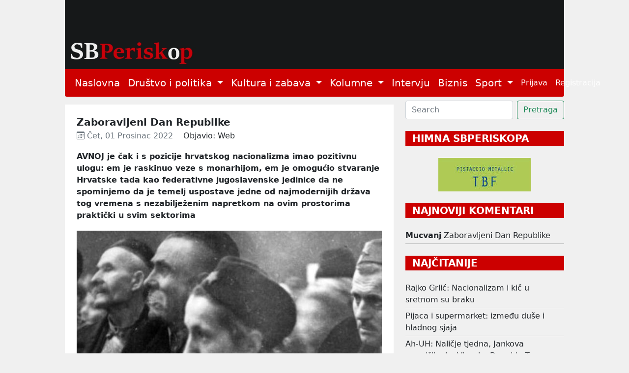

--- FILE ---
content_type: text/html; charset=utf-8
request_url: https://sbperiskop.net/objave/zaboravljeni-dan-republike
body_size: 40351
content:
<!DOCTYPE html>
<html lang="hr">
  <head>
    <meta name="viewport" content="width=device-width,initial-scale=1">
    <meta name="csrf-param" content="authenticity_token" />
<meta name="csrf-token" content="vwPsuvbM15BIaDs-mq8VQJCzo1zqr5SPERDP_HPybwslWZTv5VC1LVmHB2Y_jpP7WPjRtzEH1avrC35zDIHAVw" />
    
    <title>Zaboravljeni Dan Republike | Jedini brodski web magazin</title>
<meta name="description" content="AVNOJ je čak i s pozicije hrvatskog nacionalizma imao pozitivnu ulogu: em je raskinuo veze s monarhijom, em je omogućio stvaranje Hrvatske tada kao...">
<meta name="keywords" content="ex jugoslavija, povijest, hrvatska">
<meta property="og:title" content="Zaboravljeni Dan Republike">
<meta property="og:image" content="/rails/active_storage/representations/proxy/eyJfcmFpbHMiOnsibWVzc2FnZSI6IkJBaHBBdkRXIiwiZXhwIjpudWxsLCJwdXIiOiJibG9iX2lkIn19--9dfa91bc72154650af079d7eed88db6265302504/eyJfcmFpbHMiOnsibWVzc2FnZSI6IkJBaDdCem9MWm05eWJXRjBTU0lJYW5CbkJqb0dSVlE2RkhKbGMybDZaVjkwYjE5c2FXMXBkRnNIYVFKRUFta0NTZ0U9IiwiZXhwIjpudWxsLCJwdXIiOiJ2YXJpYXRpb24ifX0=--004f4f3e4065dc96cc5f82be38387218a2dfc0eb/AVNOJ.jpg">
<meta property="og:description" content="AVNOJ je čak i s pozicije hrvatskog nacionalizma imao pozitivnu ulogu: em je raskinuo veze s monarhijom, em je omogućio stvaranje Hrvatske tada kao...">
    <meta name="google-site-verification" content="nNKDUt1AAUzwJx-_Enke6pHFZEn6sbcoFsncjh-jLtQ" />
    <link rel="stylesheet" href="/assets/application-e2d81c8d9a96f8d35cf97d5db27d3ec6ba4a59d24d96ed1b7d90704e2ae048a3.css" data-turbo-track="reload" />
    <script src="/assets/application-00ed6fd403814906fdcb002912d128f14417138ba3eb992942a3a6847d5d75ff.js" data-turbo-track="reload" defer="defer"></script>
    <link rel="icon" type="image/x-icon" href="/assets/favicon-9ef50471ab1dcfd68c5afbf190dbe3e8e2c2cb7f5f87e5bc1868aecc18733299.jpg" />
  </head>

  <body class="public">
    <header>
      <div class="container">
        <a href="/">
          <img width="100%" height="70%" alt="/SBPeriskop" src="/assets/header_2-266a7e1ce941ca4c8578153ced655ae73bd3b2b9fa21fe8b61595ba11d8ed441.webp" />
</a>        <nav class="navbar navbar-expand-lg navbar-light bg-light periskop-header">
  <div class="container-fluid">
    <button class="navbar-toggler" type="button" data-bs-toggle="collapse" data-bs-target="#navbarSupportedContent" aria-controls="navbarSupportedContent" aria-expanded="false" aria-label="Toggle navigation">
      <span class="navbar-toggler-icon"></span>
    </button>
    <div class="collapse navbar-collapse" id="navbarSupportedContent">
      <ul class="navbar-nav me-auto mb-2 mb-lg-0 fs-5">
        <li class="nav-item">
          <a class="nav-link active" href="/">Naslovna</a>
        </li>
        <li class="nav-item dropdown">
          <a class="nav-link dropdown-toggle" href="#" id="navbarDropdown" role="button" data-bs-toggle="dropdown" aria-expanded="false">
            Društvo i politika
          </a>
          <ul class="dropdown-menu" aria-labelledby="navbarDropdown">
                <li><a class="dropdown-item fs-5" href="/category/slavonski-brod">Slavonski Brod</a></li>
                <li><a class="dropdown-item fs-5" href="/category/hrvatska">Hrvatska</a></li>
                <li><a class="dropdown-item fs-5" href="/category/svijet">Svijet</a></li>
                <li><a class="dropdown-item fs-5" href="/category/drustvo">Društvo</a></li>
          </ul>
        </li>
        <li class="nav-item dropdown">
          <a class="nav-link dropdown-toggle" href="#" id="navbarDropdown" role="button" data-bs-toggle="dropdown" aria-expanded="false">
            Kultura i zabava
          </a>
          <ul class="dropdown-menu" aria-labelledby="navbarDropdown">
                <li><a class="dropdown-item fs-5" href="/category/lifestyle">Lifestyle</a></li>
                <li><a class="dropdown-item fs-5" href="/category/kazaliste">Kazalište</a></li>
                <li><a class="dropdown-item fs-5" href="/category/film">Film</a></li>
                <li><a class="dropdown-item fs-5" href="/category/likovnost">Likovnost</a></li>
                <li><a class="dropdown-item fs-5" href="/category/knjizevnost">Književnost</a></li>
                <li><a class="dropdown-item fs-5" href="/category/glazba">Glazba</a></li>
                <li><a class="dropdown-item fs-5" href="/category/ostalo">Ostalo</a></li>
          </ul>
        </li>
        <li class="nav-item dropdown">
          <a class="nav-link dropdown-toggle" href="#" id="navbarDropdown" role="button" data-bs-toggle="dropdown" aria-expanded="false">
            Kolumne
          </a>
          <ul class="dropdown-menu" aria-labelledby="navbarDropdown">
                <li><a class="dropdown-item fs-5" href="/category/jozefina-birindzic">Jozefina Birindžić</a></li>
                <li><a class="dropdown-item fs-5" href="/category/stribor-uzelac-schwendemann">Stribor Uzelac Schwendemann</a></li>
                <li><a class="dropdown-item fs-5" href="/category/ana-skornjac">Ana Škornjač</a></li>
                <li><a class="dropdown-item fs-5" href="/category/vanja-krnic">Vanja Krnić</a></li>
                <li><a class="dropdown-item fs-5" href="/category/peter-tot-derd">Peter Tot-Đerđ</a></li>
                <li><a class="dropdown-item fs-5" href="/category/ladislav-babic">Ladislav Babić</a></li>
                <li><a class="dropdown-item fs-5" href="/category/mirko-golovrski">Mirko Golovrški</a></li>
                <li><a class="dropdown-item fs-5" href="/category/anna">Anna</a></li>
                <li><a class="dropdown-item fs-5" href="/category/mario-brajkovic">Mario Brajković</a></li>
                <li><a class="dropdown-item fs-5" href="/category/veljko-lukic">Veljko Lukić</a></li>
          </ul>
        </li>
        <li class="nav-item">
          <a class="nav-link active" href="/category/intervju">Intervju</a>
        </li>
        <li class="nav-item">
          <a class="nav-link active" href="/category/biznis">Biznis</a>
        </li>
        <li class="nav-item dropdown">
          <a class="nav-link dropdown-toggle" href="#" id="navbarDropdown" role="button" data-bs-toggle="dropdown" aria-expanded="false">
            Sport
          </a>
          <ul class="dropdown-menu" aria-labelledby="navbarDropdown">
                <li><a class="dropdown-item fs-5" href="/category/atletika">Atletika</a></li>
                <li><a class="dropdown-item fs-5" href="/category/nogomet">Nogomet</a></li>
                <li><a class="dropdown-item fs-5" href="/category/rukomet">Rukomet</a></li>
                <li><a class="dropdown-item fs-5" href="/category/kosarka">Košarka</a></li>
                <li><a class="dropdown-item fs-5" href="/category/ostali-sportovi">Ostali Sportovi</a></li>
          </ul>
        </li>
      </ul>
      <ul class="navbar-nav d-flex">
          <li class="nav-item"><a class="nav-link" href="/users/sign_in">Prijava</a></li>
          <li class="nav-item"><a class="nav-link" href="/users/sign_up">Registracija</a></li>
      </ul>
    </div>
  </div>
</nav>
      </div>
    </header>
    <div class="container">
      <div class="row">
        <div class="col-12">
        </div>
      </div>
      <div class="row mt-2">
        <div class="col-sm-12 col-lg-8">
          <div class="mt-2 p-4 bg-white">
  <div class="row">
    <div class="col-12">
      <h1 class="fs-5 mb-1 fw-bold text-wrap">Zaboravljeni Dan Republike</h1>
      <div class="d-none">Ex Jugoslavija, Povijest, Hrvatska</div>
      <span class="meta text-muted">
        <time datetime="2022-12-01 06:00:00">
          <i class="bi bi-calendar3"></i>&nbsp;Čet, 01 Prosinac 2022
        </time>
      </span>
      <span class="ms-3">Objavio: Web</span>
    </div>
    <div class="col-12 pt-3 text-left post-content">
      <p><strong>AVNOJ je čak i s pozicije hrvatskog nacionalizma imao pozitivnu ulogu: em je raskinuo veze s monarhijom, em je omogućio stvaranje Hrvatske tada kao federativne jugoslavenske jedinice da ne spominjemo da je temelj uspostave jedne od najmodernijih država tog vremena s nezabilježenim napretkom na ovim prostorima praktički u svim sektorima</strong></p>
<p><strong><img class='img-fluid' class="img-fluid" src="[data-uri]"></strong></p>
<div class="images">
<p>Delegatkinje i delegati na zasjedanju AVNOJ-a</p>
</div>
<div>
<div class="content">
<p>Do raspada Jugoslavije najvažniji praznik bio je Dan Republike. Svatko ga je iz svojih razloga priželjkivao. Dva neradna dana otvarala su niz mogućnosti ne samo komunističkim rukovodiocima koji su na obljetnicu Drugog zasjedanja Antifašističkog vijeća narodnog oslobođenja Jugoslavije (AVNOJ) 29. prosinca održavali različite svečanosti i akademije do "običnog" naroda koji je tih dana hrlio iz gradova u seoski zavičaj na obaveznu svinjokolju.</p>
<p>Kao i drugi slični državni praznici i Dan Republike postepeno je gubio na važnosti. Zabranjeno pušenje opjevalo je razočaranost starog partizana koji je na Dan Republike "popio malo" pa se sjetio ratnih vremena kada je sa svojim drugovima da bi danas bilo bolje poturao svoja pleća, gazio hladne rijeke i jeo koru s drveća, što nezahvalna mladost ne zna poštivati nego "čekaju pasoš da odu van". "Danas svako zna da je glava samo jedna, danas svako zna pred kim pasti na koljena", ljut je stari Dragan u pjesmi Seje Sexona i Neleta Karajlića.</p>
<p>AVNOJ, međutim, nisu samo pržene svinjske jetrice s palentom i friške kobasice. AVNOJ nisu ni isprazne političke fraze. AVNOJ je, još na prvom zasjedanju 26. i 27. studenog 1942. u Bihaću, kada je konstituiran kao općenacionalno i općepolitičko predstavništvo Narodnooslobodilačkog pokreta te posebno na Drugom u Jajcu 29. i 30. studenog 1943. na kojem su 142 delegata (iz Hrvatske 37) donijeli ključne odluke ne samo za obranu države, nego i za kasnije uređenje buduće Jugoslavije na federativnoj i demokratskoj osnovi, uz priznavanje prava svim njenim narodima.</p>
<p>AVNOJ je kao vrhovno zakonodavno i izvršno predstavničko tijelo Jugoslavije još na Prvom zasjedanju na kojem je od pozvanog 71 predstavnika (iz Hrvatske 15) zbog rata uspjelo doći njih 54, pod predsjedanjem Ivana Ribara donio Rezoluciju u kojoj je istaknuto da AVNOJ okuplja predstavnike naroda "svih zemalja Jugoslavije" bez razlike na narodnost, vjeru i političko-stranačku pripadnost, te da se oslanja na narodnooslobodilačke odbore i antifašističke organizacije, stranačke i izvanstranačke, na terenu.</p>
<p>AVNOJ je, danas je možda to posebno istaknuti, potaknuo stvaranje zemaljskih antifašističkih vijeća, poput ZAVNOH-a u Hrvatskoj na koji se poziva i Ustav RH kao izvorišnu osnovu.</p>
<p>Na Drugom zasjedanju prihvaćena je deklaracija kojom se AVNOJ proglasio »vrhovnim zakonodavnim i izvršnim predstavničkim tijelom Jugoslavije« te naložio formiranje Nacionalnog komiteta oslobođenja Jugoslavije (NKOJ) kao privremenog tijela s obilježjima vlade. Oduzeta su prava zakonitosti kraljevskoj vladi u inozemstvu i zabranjen povratak kralju Petru II. Karađorđeviću u zemlju, s tim da o sudbini monarhije nakon rata odluči narod slobodnom voljom.</p>
<p>Također je dogovoreno da se Jugoslavija ustroji federalno »kao državna zajednica ravnopravnih naroda«, koja će osigurati punu ravnopravnost Srba, Hrvata, Slovenaca, Makedonaca i Crnogoraca, odnosno Srbije, Hrvatske, Slovenije, Makedonije, Crne Gore i Bosne i Hercegovine. Te su odluke značile rušenje sustava vlasti Kraljevine Jugoslavije. Izabrano je Predsjedništvo od 55 članova, koje je između zasjedanja Vijeća obavljalo sve njegove funkcije.</p>
<p>Za predsjednika i povjerenika za narodnu obranu imenovan je Josip Broz Tito, kojemu je Predsjedništvo dodijelilo i zvanje maršala Jugoslavije. Potvrđene su odluke ZAVNOH-a o priključenju Istre, Rijeke, Zadra, Cresa, Lošinja, Lastova i Palagruže Hrvatskoj, kao i odgovarajuće slovenske odluke o priključenju Sloveniji Slovenskoga primorja i ostalih slovenskih područja koja je anektirala Italija. Sastavljena je i Državna komisija za utvrđivanje zločina okupatora i njegovih suradnika. Kako piše Enciklopedija Leksikografskog zavoda Miroslav Krleža odluke su povoljno primljene u savezničkim zemljama i dovele do njihova priznanja antifašističke i partizanske borbe u Jugoslaviji.</p>
<p>Nakon završetka rata održano je u Beogradu od 7 do 10. kolovoza 1945. Treće zasjedanje kada je AVNOJ najprije proširen novim članovima (114) kako bi se osigurala ravnopravnija zastupljenost pojedinih jugoslavenskih zemalja, a zatim, u skladu sa zaključcima savezničke konferencije u Jalti i s 36 poslanika bivše jugoslavenske skupštine izabrane 1938., sa 69 vijećnika iz redova građanskih političkih stranaka i skupina te 13 pojedinačno izabranih vijećnika (ukupno 489 vijećnika). Prihvaćene su odluke o podjeli Sandžaka između Srbije i Crne Gore i o priključenju Srbiji Vojvodine, u statusu autonomne pokrajine, te Kosova i Metohije, u statusu autonomne oblasti.</p>
<p>"Prošireni AVNOJ preimenovao se 10. VIII. 1945. u Privremenu narodnu skupštinu i tijekom kolovoza 1945. nastavio djelovati, poglavito pripremajući zakonodavnu osnovicu za održavanje izbora za Ustavotvornu skupštinu Demokratske Federativne Jugoslavije. Zamisao o osnutku AVNOJ-a kao vrhovnoga političkog predstavništva antifašističke i oslobodilačke borbe u Jugoslaviji nastala je u proljeće 1942., a nametnuo ju je razvoj unutarnjih i vanjskopolitičkih prilika. Otada AVNOJ vodi političku borbu koja će odlukama donesenima na II. zasjedanju prekinuti pravovaljanost 'prvodecembarskog akta ujedinjenja' iz 1918. i dovesti do stvaranja Demokratske Federativne Jugoslavije. Iako je imao značaj privremenoga predstavničkog i političkog tijela, na njegovim je odlukama izgrađen politički ustroj nove jugoslavenske države, koja se i nazivala avnojevskom. Tim su imenom nazivane i unutarnje granice republika FNRJ, odnosno SFRJ (avnojevske granice), premda ih AVNOJ nije utvrđivao", piše u enciklopedijskoj natuknici, uz konstatiranje da su odluke državnopravnoga karaktera pružile mogućnosti za formulacije Ustava iz 1974. i odigrale korisnu ulogu za međunarodnopravno priznavanje Republike Hrvatske 1991–92.</p>
<p>AVNOJ, dakle, čak i s pozicije hrvatskog nacionalizma imao pozitivnu ulogu. Em je raskinuo veze s monarhijom. em je uveo republikanstvo, em je omogućio stvaranje Hrvatske tada kao federativne jugoslavenske jedinice. Omogućio je i stvaranje jedne od najmodernijih država tog vremena s nezabilježenim napretkom na ovim prostorima praktički u svim sektorima od školstva preko zdravstva do znanosti. Ipak, kako znamo, nije dugo izdržala. Tek 45 godina. Od koga je bila sastavljena, i jedan dan postojanja bio joj je puno, rekli bi cinici. Ali to je neka druga priča…</p>
<p><a href="https://www.portalnovosti.com/zaboravljeni-dan-republike">portalnovosti</a></p>
</div>
</div>

    </div>

    <script>
   (function(d, s, id) {
          var js, fjs = d.getElementsByTagName(s)[0];
          if (d.getElementById(id)) return;
          js = d.createElement(s); js.id = id;
          js.src = "//connect.facebook.net/en_US/sdk.js#xfbml=1&version=v2.0";
          fjs.parentNode.insertBefore(js, fjs);
        }(document, 'script', 'facebook-jssdk'));

     window.fbAsyncInit = function(){  // this gets triggered when FB object gets initialized
            console.log("FB Object initiated");
            FB.XFBML.parse(); // now we can safely call parse method
       };

</script>
<div class="w-10 p-3">
  <a href="https://www.facebook.com/sharer/sharer.php?u=https://sbperiskop.net/objave/zaboravljeni-dan-republike" target="_blank" class= "btn btn-sm btn-primary">
    <i class="bi bi-facebook"></i>&nbsp;Share
  </a>
</div>

    <div class="col-12 mt-4">
      <section class="gradient-custom">
        <div class="row d-flex justify-content-center">
          <div class="col-md-12 col-lg-12 col-xl-12">
            <div class="card">
              <div class="card-body p-4">
                <h4 class="mb-4 pb-2">
                  <i class="bi bi-chat-text"></i>&nbsp;1&nbsp;Komentara
                </h4>
                <div class="row">
                    <div class="col-md-8 col-sm-12"><span class="fs-6">Komentirati možete samo kao prijavljeni korisnik</span></div>
                    <div class="col-md-4 col-sm-12 text-left"><a class="btn btn-sm btn-outline-danger mb-2" href="/users/sign_in">Prijava</a></div>
                    <hr>
                  <div class="col-12" id="comments">
                      <div class="d-flex start mb-4 pb-2" id="75321">
  <img class="rounded-circle shadow-1-strong me-3" width="65" height="65" src="/assets/usr_image-5837439f31fa3de36b7501e714d67dbe38b558a1350b9d3a46fdb98d979f8a7b.png" />
  <div class="flex-grow-1 flex-shrink-1 mb-1">
    <div>
      <div class="d-flex justify-content-between align-items-center">
        <p class="mb-1">
          <strong>Mucvanj</strong> <span class="small">01.12.2022 15:28
        </p>
      </div>
      <p class="small mb-0"><p>Ovo treba <a>istaknuti:</a></p>

<p>"AVNOJ, dakle, čak i s pozicije hrvatskog nacionalizma imao pozitivnu ulogu. Em je raskinuo veze s monarhijom. em je uveo republikanstvo, em je omogućio stvaranje Hrvatske tada kao federativne jugoslavenske jedinice. Omogućio je i stvaranje jedne od najmodernijih država tog vremena s nezabilježenim napretkom na ovim prostorima praktički u svim sektorima od školstva preko zdravstva do znanosti. Ipak, kako znamo, nije dugo izdržala. Tek 45 godina. Od koga je bila sastavljena, i jedan dan postojanja bio joj je puno, rekli bi cinici. Ali to je neka druga priča…"</p></p>
    </div>
    <!-- replies -->
    <div id=replies_75321>
    </div>
    <!-- replies end -->
  </div>
</div>
                  </div>
                </div>
              </div>
            </div>
          </div>
        </div>
      </section>
    </div>
  </div>
</div>

        </div>
        <div class="col-sm-12 col-lg-4">
          <form class="d-flex" data-turbo="false" action="/objave" accept-charset="UTF-8" method="get">
            <input type="text" name="q[title_cont]" id="q_title_cont" class="form-control me-2" placeholder="Search" />
            <input type="submit" name="commit" value="Pretraga" class="btn btn-outline-success" data-disable-with="Searching" />
</form>          
          <div class="text-center mt-4 mb-2">
            <p class="fw-bold mb-4 fs-5 text-start text-uppercase text-white drustvo_i_politika_bg">&nbsp;&nbsp;HIMNA SBPERISKOPA</p>
            <a target="_blank" href="https://www.youtube.com/watch?v=-YjFmTf3MY4">
              <img src="/assets/himna-5f4ebe13d3acf5c0ed3a6f09ea49fd19b5ddb156871557f20e9345ccdae9e815.jpg" />
</a>          </div>

            <div class="text-start mt-4">
              <p class="fw-bold mb-4 fs-5 text-white text-uppercase drustvo_i_politika_bg">&nbsp;&nbsp;Najnoviji komentari</p>
                  <div><strong>Mucvanj</strong> <a class="text-decoration-none text-dark mt-1 mb-1" href="/objave/zaboravljeni-dan-republike#75321">Zaboravljeni Dan Republike</a></div>
  <hr class="mt-1 mb-1">
              
            </div>

            <div class="text-start mt-4">
              <p class="fw-bold mb-4 fs-5 text-uppercase text-white drustvo_i_politika_bg">&nbsp;&nbsp;Najčitanije</p>
                <a class="text-decoration-none text-dark" href="/objave/rajko-grlic-nacionalizam-i-kic-u-sretnom-su-braku">Rajko Grlić: Nacionalizam i kič u sretnom su braku</a>
<hr class="mt-1 mb-1"></hr><a class="text-decoration-none text-dark" href="/objave/pijaca-i-supermarket-izmedu-duse-i-hladnog-sjaja">Pijaca i supermarket: između duše i hladnog sjaja</a>
<hr class="mt-1 mb-1"></hr><a class="text-decoration-none text-dark" href="/objave/ah-uh-4cb8b1f0-9fc8-43c5-b0ba-49a796c4da29">Ah-UH: Naličje tjedna, Jankova razmišljanja, Vicevi o Donaldu Trumpu, Venezuela... (54)</a>
<hr class="mt-1 mb-1"></hr><a class="text-decoration-none text-dark" href="/objave/biljeske-o-brodu-u-vremenu-koje-se-tiho-raspada">Bilješke o Brodu u vremenu koje se tiho raspada</a>
<hr class="mt-1 mb-1"></hr><a class="text-decoration-none text-dark" href="/objave/nemet">Pjesnici su čuđenje na netu: Zvonimir Nemet</a>
              
            </div>
          
          <div class="text-center mt-4 mb-4">
            <a target="_blank" href="https://mojgastro.com/">
              <img width="189px" src="/assets/moj_gastro-38dbd4beb2bfabca603cad1c8c890c4aaa70c72e982dd0c667b2b638559c9b3e.jpg" />
</a>          </div>

          <div class="text-start mt-4">
  <p class="fw-bold fs-5 text-uppercase text-white drustvo_i_politika_bg">&nbsp;&nbsp;TAG CLOUD</p>
    <a class="tag4 text-dark" href="/tags/Hrvatska">Hrvatska</a>
    <a class="tag3 text-dark" href="/tags/Dr%C5%BEava">Država</a>
    <a class="tag3 text-dark" href="/tags/Politika">Politika</a>
    <a class="tag3 text-dark" href="/tags/Dru%C5%A1tvo">Društvo</a>
    <a class="tag2 text-dark" href="/tags/Povijest">Povijest</a>
    <a class="tag2 text-dark" href="/tags/Politi%C4%8Dari">Političari</a>
    <a class="tag2 text-dark" href="/tags/Gospodarstvo">Gospodarstvo</a>
    <a class="tag2 text-dark" href="/tags/Slavonski%20Brod">Slavonski Brod</a>
    <a class="tag2 text-dark" href="/tags/Kultura">Kultura</a>
    <a class="tag2 text-dark" href="/tags/Svijet">Svijet</a>
    <a class="tag2 text-dark" href="/tags/Mediji">Mediji</a>
    <a class="tag2 text-dark" href="/tags/Knji%C5%BEevnost">Književnost</a>
    <a class="tag2 text-dark" href="/tags/Biznis">Biznis</a>
    <a class="tag2 text-dark" href="/tags/Kapitalizam">Kapitalizam</a>
    <a class="tag2 text-dark" href="/tags/Politi%C4%8Dke%20stranke">Političke stranke</a>
    <a class="tag2 text-dark" href="/tags/Me%C4%91unarodni%20odnosi">Međunarodni odnosi</a>
    <a class="tag2 text-dark" href="/tags/Ex%20Jugoslavija">Ex Jugoslavija</a>
    <a class="tag2 text-dark" href="/tags/Vlada">Vlada</a>
    <a class="tag2 text-dark" href="/tags/Europa">Europa</a>
    <a class="tag2 text-dark" href="/tags/Fa%C5%A1izam">Fašizam</a>
    <a class="tag1 text-dark" href="/tags/Film">Film</a>
    <a class="tag1 text-dark" href="/tags/Intervju">Intervju</a>
    <a class="tag1 text-dark" href="/tags/Nacionalizam">Nacionalizam</a>
    <a class="tag1 text-dark" href="/tags/Glazba">Glazba</a>
    <a class="tag1 text-dark" href="/tags/Manjine">Manjine</a>
    <a class="tag1 text-dark" href="/tags/Crkva">Crkva</a>
    <a class="tag1 text-dark" href="/tags/Novinarstvo">Novinarstvo</a>
    <a class="tag1 text-dark" href="/tags/Zdravlje">Zdravlje</a>
    <a class="tag1 text-dark" href="/tags/Likovnost">Likovnost</a>
    <a class="tag1 text-dark" href="/tags/Psihologija">Psihologija</a>
    <a class="tag1 text-dark" href="/tags/Poezija">Poezija</a>
    <a class="tag1 text-dark" href="/tags/Obrazovanje">Obrazovanje</a>
    <a class="tag1 text-dark" href="/tags/Ekologija">Ekologija</a>
    <a class="tag1 text-dark" href="/tags/Zabava">Zabava</a>
    <a class="tag1 text-dark" href="/tags/Umjetnost">Umjetnost</a>
    <a class="tag1 text-dark" href="/tags/Znanost">Znanost</a>
    <a class="tag1 text-dark" href="/tags/Solidarnost">Solidarnost</a>
    <a class="tag1 text-dark" href="/tags/Internet">Internet</a>
    <a class="tag1 text-dark" href="/tags/Drustvo">Drustvo</a>
    <a class="tag1 text-dark" href="/tags/Sloboda">Sloboda</a>
</div>
        </div>
      </div>
    </div>
    <footer id="sticky-footer" class="flex-shrink-0 py-4 bg-footer text-white-50">
      <div class="container text-center periskop-footer">
        <small>Copyright &copy; SbPeriskop</small>
        <a class="ms-2 me-2" href="/terms-and-conditions">Opći uvjeti korištenja</a>
        <a class="me-2" href="/content-transfer">Pravila prenošenja sadržaja</a>
        <a class="me-2" href="/privacy">Zaštita privatnosti</a>
        <a class="me-2" href="/impresum">Impresum</a>
        <a href="/contact">Kontakt</a>
      </div>
    </footer>
  </body>
</html>
